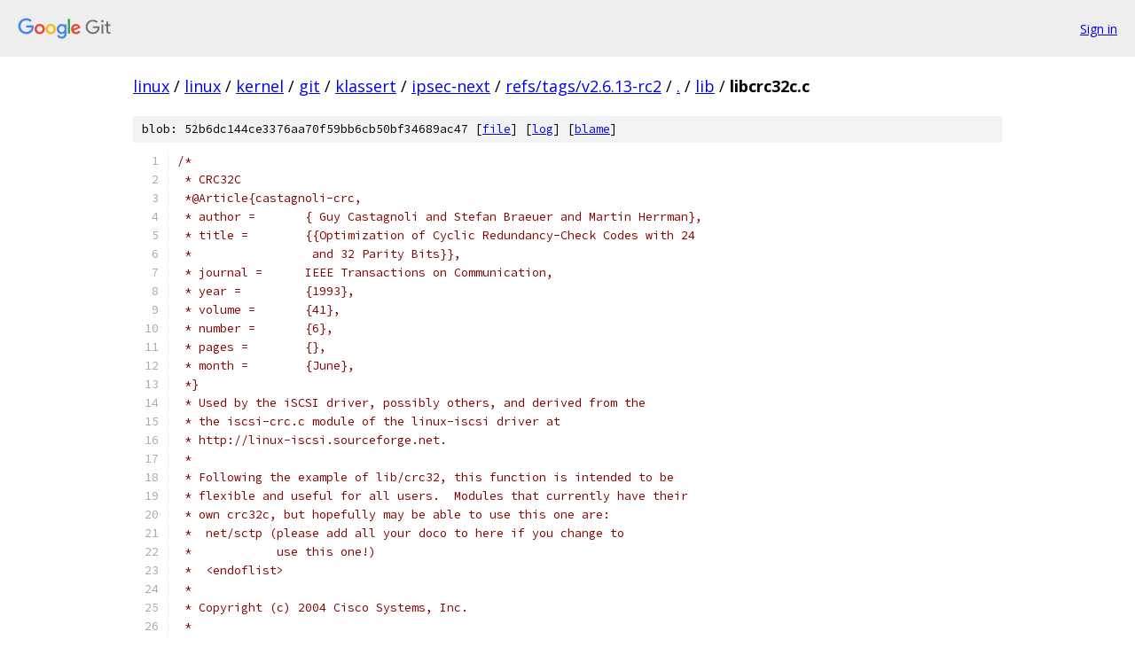

--- FILE ---
content_type: text/html; charset=utf-8
request_url: https://linux.googlesource.com/linux/kernel/git/klassert/ipsec-next/+/refs/tags/v2.6.13-rc2/lib/libcrc32c.c
body_size: 6917
content:
<!DOCTYPE html><html lang="en"><head><meta charset="utf-8"><meta name="viewport" content="width=device-width, initial-scale=1"><title>lib/libcrc32c.c - linux/kernel/git/klassert/ipsec-next - Git at Google</title><link rel="stylesheet" type="text/css" href="/+static/base.css"><link rel="stylesheet" type="text/css" href="/+static/prettify/prettify.css"><!-- default customHeadTagPart --></head><body class="Site"><header class="Site-header"><div class="Header"><a class="Header-image" href="/"><img src="//www.gstatic.com/images/branding/lockups/2x/lockup_git_color_108x24dp.png" width="108" height="24" alt="Google Git"></a><div class="Header-menu"> <a class="Header-menuItem" href="https://accounts.google.com/AccountChooser?faa=1&amp;continue=https://linux.googlesource.com/login/linux/kernel/git/klassert/ipsec-next/%2B/refs/tags/v2.6.13-rc2/lib/libcrc32c.c">Sign in</a> </div></div></header><div class="Site-content"><div class="Container "><div class="Breadcrumbs"><a class="Breadcrumbs-crumb" href="/?format=HTML">linux</a> / <a class="Breadcrumbs-crumb" href="/linux/">linux</a> / <a class="Breadcrumbs-crumb" href="/linux/kernel/">kernel</a> / <a class="Breadcrumbs-crumb" href="/linux/kernel/git/">git</a> / <a class="Breadcrumbs-crumb" href="/linux/kernel/git/klassert/">klassert</a> / <a class="Breadcrumbs-crumb" href="/linux/kernel/git/klassert/ipsec-next/">ipsec-next</a> / <a class="Breadcrumbs-crumb" href="/linux/kernel/git/klassert/ipsec-next/+/refs/tags/v2.6.13-rc2">refs/tags/v2.6.13-rc2</a> / <a class="Breadcrumbs-crumb" href="/linux/kernel/git/klassert/ipsec-next/+/refs/tags/v2.6.13-rc2/">.</a> / <a class="Breadcrumbs-crumb" href="/linux/kernel/git/klassert/ipsec-next/+/refs/tags/v2.6.13-rc2/lib">lib</a> / <span class="Breadcrumbs-crumb">libcrc32c.c</span></div><div class="u-sha1 u-monospace BlobSha1">blob: 52b6dc144ce3376aa70f59bb6cb50bf34689ac47 [<a href="/linux/kernel/git/klassert/ipsec-next/+/refs/tags/v2.6.13-rc2/lib/libcrc32c.c">file</a>] [<a href="/linux/kernel/git/klassert/ipsec-next/+log/refs/tags/v2.6.13-rc2/lib/libcrc32c.c">log</a>] [<a href="/linux/kernel/git/klassert/ipsec-next/+blame/refs/tags/v2.6.13-rc2/lib/libcrc32c.c">blame</a>]</div><table class="FileContents"><tr class="u-pre u-monospace FileContents-line"><td class="u-lineNum u-noSelect FileContents-lineNum" data-line-number="1"></td><td class="FileContents-lineContents" id="1"><span class="com">/* </span></td></tr><tr class="u-pre u-monospace FileContents-line"><td class="u-lineNum u-noSelect FileContents-lineNum" data-line-number="2"></td><td class="FileContents-lineContents" id="2"><span class="com"> * CRC32C</span></td></tr><tr class="u-pre u-monospace FileContents-line"><td class="u-lineNum u-noSelect FileContents-lineNum" data-line-number="3"></td><td class="FileContents-lineContents" id="3"><span class="com"> *@Article{castagnoli-crc,</span></td></tr><tr class="u-pre u-monospace FileContents-line"><td class="u-lineNum u-noSelect FileContents-lineNum" data-line-number="4"></td><td class="FileContents-lineContents" id="4"><span class="com"> * author =       { Guy Castagnoli and Stefan Braeuer and Martin Herrman},</span></td></tr><tr class="u-pre u-monospace FileContents-line"><td class="u-lineNum u-noSelect FileContents-lineNum" data-line-number="5"></td><td class="FileContents-lineContents" id="5"><span class="com"> * title =        {{Optimization of Cyclic Redundancy-Check Codes with 24</span></td></tr><tr class="u-pre u-monospace FileContents-line"><td class="u-lineNum u-noSelect FileContents-lineNum" data-line-number="6"></td><td class="FileContents-lineContents" id="6"><span class="com"> *                 and 32 Parity Bits}},</span></td></tr><tr class="u-pre u-monospace FileContents-line"><td class="u-lineNum u-noSelect FileContents-lineNum" data-line-number="7"></td><td class="FileContents-lineContents" id="7"><span class="com"> * journal =      IEEE Transactions on Communication,</span></td></tr><tr class="u-pre u-monospace FileContents-line"><td class="u-lineNum u-noSelect FileContents-lineNum" data-line-number="8"></td><td class="FileContents-lineContents" id="8"><span class="com"> * year =         {1993},</span></td></tr><tr class="u-pre u-monospace FileContents-line"><td class="u-lineNum u-noSelect FileContents-lineNum" data-line-number="9"></td><td class="FileContents-lineContents" id="9"><span class="com"> * volume =       {41},</span></td></tr><tr class="u-pre u-monospace FileContents-line"><td class="u-lineNum u-noSelect FileContents-lineNum" data-line-number="10"></td><td class="FileContents-lineContents" id="10"><span class="com"> * number =       {6},</span></td></tr><tr class="u-pre u-monospace FileContents-line"><td class="u-lineNum u-noSelect FileContents-lineNum" data-line-number="11"></td><td class="FileContents-lineContents" id="11"><span class="com"> * pages =        {},</span></td></tr><tr class="u-pre u-monospace FileContents-line"><td class="u-lineNum u-noSelect FileContents-lineNum" data-line-number="12"></td><td class="FileContents-lineContents" id="12"><span class="com"> * month =        {June},</span></td></tr><tr class="u-pre u-monospace FileContents-line"><td class="u-lineNum u-noSelect FileContents-lineNum" data-line-number="13"></td><td class="FileContents-lineContents" id="13"><span class="com"> *}</span></td></tr><tr class="u-pre u-monospace FileContents-line"><td class="u-lineNum u-noSelect FileContents-lineNum" data-line-number="14"></td><td class="FileContents-lineContents" id="14"><span class="com"> * Used by the iSCSI driver, possibly others, and derived from the</span></td></tr><tr class="u-pre u-monospace FileContents-line"><td class="u-lineNum u-noSelect FileContents-lineNum" data-line-number="15"></td><td class="FileContents-lineContents" id="15"><span class="com"> * the iscsi-crc.c module of the linux-iscsi driver at</span></td></tr><tr class="u-pre u-monospace FileContents-line"><td class="u-lineNum u-noSelect FileContents-lineNum" data-line-number="16"></td><td class="FileContents-lineContents" id="16"><span class="com"> * http://linux-iscsi.sourceforge.net.</span></td></tr><tr class="u-pre u-monospace FileContents-line"><td class="u-lineNum u-noSelect FileContents-lineNum" data-line-number="17"></td><td class="FileContents-lineContents" id="17"><span class="com"> *</span></td></tr><tr class="u-pre u-monospace FileContents-line"><td class="u-lineNum u-noSelect FileContents-lineNum" data-line-number="18"></td><td class="FileContents-lineContents" id="18"><span class="com"> * Following the example of lib/crc32, this function is intended to be</span></td></tr><tr class="u-pre u-monospace FileContents-line"><td class="u-lineNum u-noSelect FileContents-lineNum" data-line-number="19"></td><td class="FileContents-lineContents" id="19"><span class="com"> * flexible and useful for all users.  Modules that currently have their</span></td></tr><tr class="u-pre u-monospace FileContents-line"><td class="u-lineNum u-noSelect FileContents-lineNum" data-line-number="20"></td><td class="FileContents-lineContents" id="20"><span class="com"> * own crc32c, but hopefully may be able to use this one are:</span></td></tr><tr class="u-pre u-monospace FileContents-line"><td class="u-lineNum u-noSelect FileContents-lineNum" data-line-number="21"></td><td class="FileContents-lineContents" id="21"><span class="com"> *  net/sctp (please add all your doco to here if you change to</span></td></tr><tr class="u-pre u-monospace FileContents-line"><td class="u-lineNum u-noSelect FileContents-lineNum" data-line-number="22"></td><td class="FileContents-lineContents" id="22"><span class="com"> *            use this one!)</span></td></tr><tr class="u-pre u-monospace FileContents-line"><td class="u-lineNum u-noSelect FileContents-lineNum" data-line-number="23"></td><td class="FileContents-lineContents" id="23"><span class="com"> *  &lt;endoflist&gt;</span></td></tr><tr class="u-pre u-monospace FileContents-line"><td class="u-lineNum u-noSelect FileContents-lineNum" data-line-number="24"></td><td class="FileContents-lineContents" id="24"><span class="com"> *</span></td></tr><tr class="u-pre u-monospace FileContents-line"><td class="u-lineNum u-noSelect FileContents-lineNum" data-line-number="25"></td><td class="FileContents-lineContents" id="25"><span class="com"> * Copyright (c) 2004 Cisco Systems, Inc.</span></td></tr><tr class="u-pre u-monospace FileContents-line"><td class="u-lineNum u-noSelect FileContents-lineNum" data-line-number="26"></td><td class="FileContents-lineContents" id="26"><span class="com"> * </span></td></tr><tr class="u-pre u-monospace FileContents-line"><td class="u-lineNum u-noSelect FileContents-lineNum" data-line-number="27"></td><td class="FileContents-lineContents" id="27"><span class="com"> * This program is free software; you can redistribute it and/or modify it</span></td></tr><tr class="u-pre u-monospace FileContents-line"><td class="u-lineNum u-noSelect FileContents-lineNum" data-line-number="28"></td><td class="FileContents-lineContents" id="28"><span class="com"> * under the terms of the GNU General Public License as published by the Free</span></td></tr><tr class="u-pre u-monospace FileContents-line"><td class="u-lineNum u-noSelect FileContents-lineNum" data-line-number="29"></td><td class="FileContents-lineContents" id="29"><span class="com"> * Software Foundation; either version 2 of the License, or (at your option) </span></td></tr><tr class="u-pre u-monospace FileContents-line"><td class="u-lineNum u-noSelect FileContents-lineNum" data-line-number="30"></td><td class="FileContents-lineContents" id="30"><span class="com"> * any later version.</span></td></tr><tr class="u-pre u-monospace FileContents-line"><td class="u-lineNum u-noSelect FileContents-lineNum" data-line-number="31"></td><td class="FileContents-lineContents" id="31"><span class="com"> *</span></td></tr><tr class="u-pre u-monospace FileContents-line"><td class="u-lineNum u-noSelect FileContents-lineNum" data-line-number="32"></td><td class="FileContents-lineContents" id="32"><span class="com"> */</span></td></tr><tr class="u-pre u-monospace FileContents-line"><td class="u-lineNum u-noSelect FileContents-lineNum" data-line-number="33"></td><td class="FileContents-lineContents" id="33"><span class="com">#include</span><span class="pln"> </span><span class="str">&lt;linux/crc32c.h&gt;</span></td></tr><tr class="u-pre u-monospace FileContents-line"><td class="u-lineNum u-noSelect FileContents-lineNum" data-line-number="34"></td><td class="FileContents-lineContents" id="34"><span class="com">#include</span><span class="pln"> </span><span class="str">&lt;linux/compiler.h&gt;</span></td></tr><tr class="u-pre u-monospace FileContents-line"><td class="u-lineNum u-noSelect FileContents-lineNum" data-line-number="35"></td><td class="FileContents-lineContents" id="35"><span class="com">#include</span><span class="pln"> </span><span class="str">&lt;linux/module.h&gt;</span></td></tr><tr class="u-pre u-monospace FileContents-line"><td class="u-lineNum u-noSelect FileContents-lineNum" data-line-number="36"></td><td class="FileContents-lineContents" id="36"><span class="com">#include</span><span class="pln"> </span><span class="str">&lt;asm/byteorder.h&gt;</span></td></tr><tr class="u-pre u-monospace FileContents-line"><td class="u-lineNum u-noSelect FileContents-lineNum" data-line-number="37"></td><td class="FileContents-lineContents" id="37"></td></tr><tr class="u-pre u-monospace FileContents-line"><td class="u-lineNum u-noSelect FileContents-lineNum" data-line-number="38"></td><td class="FileContents-lineContents" id="38"><span class="pln">MODULE_AUTHOR</span><span class="pun">(</span><span class="str">&quot;Clay Haapala &lt;chaapala@cisco.com&gt;&quot;</span><span class="pun">);</span></td></tr><tr class="u-pre u-monospace FileContents-line"><td class="u-lineNum u-noSelect FileContents-lineNum" data-line-number="39"></td><td class="FileContents-lineContents" id="39"><span class="pln">MODULE_DESCRIPTION</span><span class="pun">(</span><span class="str">&quot;CRC32c (Castagnoli) calculations&quot;</span><span class="pun">);</span></td></tr><tr class="u-pre u-monospace FileContents-line"><td class="u-lineNum u-noSelect FileContents-lineNum" data-line-number="40"></td><td class="FileContents-lineContents" id="40"><span class="pln">MODULE_LICENSE</span><span class="pun">(</span><span class="str">&quot;GPL&quot;</span><span class="pun">);</span></td></tr><tr class="u-pre u-monospace FileContents-line"><td class="u-lineNum u-noSelect FileContents-lineNum" data-line-number="41"></td><td class="FileContents-lineContents" id="41"></td></tr><tr class="u-pre u-monospace FileContents-line"><td class="u-lineNum u-noSelect FileContents-lineNum" data-line-number="42"></td><td class="FileContents-lineContents" id="42"><span class="com">#define</span><span class="pln"> CRC32C_POLY_BE </span><span class="lit">0x1EDC6F41</span></td></tr><tr class="u-pre u-monospace FileContents-line"><td class="u-lineNum u-noSelect FileContents-lineNum" data-line-number="43"></td><td class="FileContents-lineContents" id="43"><span class="com">#define</span><span class="pln"> CRC32C_POLY_LE </span><span class="lit">0x82F63B78</span></td></tr><tr class="u-pre u-monospace FileContents-line"><td class="u-lineNum u-noSelect FileContents-lineNum" data-line-number="44"></td><td class="FileContents-lineContents" id="44"></td></tr><tr class="u-pre u-monospace FileContents-line"><td class="u-lineNum u-noSelect FileContents-lineNum" data-line-number="45"></td><td class="FileContents-lineContents" id="45"><span class="com">#ifndef</span><span class="pln"> CRC_LE_BITS </span></td></tr><tr class="u-pre u-monospace FileContents-line"><td class="u-lineNum u-noSelect FileContents-lineNum" data-line-number="46"></td><td class="FileContents-lineContents" id="46"><span class="com"># define CRC_LE_BITS 8</span></td></tr><tr class="u-pre u-monospace FileContents-line"><td class="u-lineNum u-noSelect FileContents-lineNum" data-line-number="47"></td><td class="FileContents-lineContents" id="47"><span class="com">#endif</span></td></tr><tr class="u-pre u-monospace FileContents-line"><td class="u-lineNum u-noSelect FileContents-lineNum" data-line-number="48"></td><td class="FileContents-lineContents" id="48"></td></tr><tr class="u-pre u-monospace FileContents-line"><td class="u-lineNum u-noSelect FileContents-lineNum" data-line-number="49"></td><td class="FileContents-lineContents" id="49"></td></tr><tr class="u-pre u-monospace FileContents-line"><td class="u-lineNum u-noSelect FileContents-lineNum" data-line-number="50"></td><td class="FileContents-lineContents" id="50"><span class="com">/*</span></td></tr><tr class="u-pre u-monospace FileContents-line"><td class="u-lineNum u-noSelect FileContents-lineNum" data-line-number="51"></td><td class="FileContents-lineContents" id="51"><span class="com"> * Haven&#39;t generated a big-endian table yet, but the bit-wise version</span></td></tr><tr class="u-pre u-monospace FileContents-line"><td class="u-lineNum u-noSelect FileContents-lineNum" data-line-number="52"></td><td class="FileContents-lineContents" id="52"><span class="com"> * should at least work.</span></td></tr><tr class="u-pre u-monospace FileContents-line"><td class="u-lineNum u-noSelect FileContents-lineNum" data-line-number="53"></td><td class="FileContents-lineContents" id="53"><span class="com"> */</span></td></tr><tr class="u-pre u-monospace FileContents-line"><td class="u-lineNum u-noSelect FileContents-lineNum" data-line-number="54"></td><td class="FileContents-lineContents" id="54"><span class="com">#if defined CRC_BE_BITS &amp;&amp; CRC_BE_BITS != 1</span></td></tr><tr class="u-pre u-monospace FileContents-line"><td class="u-lineNum u-noSelect FileContents-lineNum" data-line-number="55"></td><td class="FileContents-lineContents" id="55"><span class="com">#undef</span><span class="pln"> CRC_BE_BITS</span></td></tr><tr class="u-pre u-monospace FileContents-line"><td class="u-lineNum u-noSelect FileContents-lineNum" data-line-number="56"></td><td class="FileContents-lineContents" id="56"><span class="com">#endif</span></td></tr><tr class="u-pre u-monospace FileContents-line"><td class="u-lineNum u-noSelect FileContents-lineNum" data-line-number="57"></td><td class="FileContents-lineContents" id="57"><span class="com">#ifndef</span><span class="pln"> CRC_BE_BITS</span></td></tr><tr class="u-pre u-monospace FileContents-line"><td class="u-lineNum u-noSelect FileContents-lineNum" data-line-number="58"></td><td class="FileContents-lineContents" id="58"><span class="com"># define CRC_BE_BITS 1</span></td></tr><tr class="u-pre u-monospace FileContents-line"><td class="u-lineNum u-noSelect FileContents-lineNum" data-line-number="59"></td><td class="FileContents-lineContents" id="59"><span class="com">#endif</span></td></tr><tr class="u-pre u-monospace FileContents-line"><td class="u-lineNum u-noSelect FileContents-lineNum" data-line-number="60"></td><td class="FileContents-lineContents" id="60"></td></tr><tr class="u-pre u-monospace FileContents-line"><td class="u-lineNum u-noSelect FileContents-lineNum" data-line-number="61"></td><td class="FileContents-lineContents" id="61"><span class="pln">EXPORT_SYMBOL</span><span class="pun">(</span><span class="pln">crc32c_le</span><span class="pun">);</span></td></tr><tr class="u-pre u-monospace FileContents-line"><td class="u-lineNum u-noSelect FileContents-lineNum" data-line-number="62"></td><td class="FileContents-lineContents" id="62"></td></tr><tr class="u-pre u-monospace FileContents-line"><td class="u-lineNum u-noSelect FileContents-lineNum" data-line-number="63"></td><td class="FileContents-lineContents" id="63"><span class="com">#if CRC_LE_BITS == 1</span></td></tr><tr class="u-pre u-monospace FileContents-line"><td class="u-lineNum u-noSelect FileContents-lineNum" data-line-number="64"></td><td class="FileContents-lineContents" id="64"><span class="com">/*</span></td></tr><tr class="u-pre u-monospace FileContents-line"><td class="u-lineNum u-noSelect FileContents-lineNum" data-line-number="65"></td><td class="FileContents-lineContents" id="65"><span class="com"> * Compute things bit-wise, as done in crc32.c.  We could share the tight </span></td></tr><tr class="u-pre u-monospace FileContents-line"><td class="u-lineNum u-noSelect FileContents-lineNum" data-line-number="66"></td><td class="FileContents-lineContents" id="66"><span class="com"> * loop below with crc32 and vary the POLY if we don&#39;t find value in terms</span></td></tr><tr class="u-pre u-monospace FileContents-line"><td class="u-lineNum u-noSelect FileContents-lineNum" data-line-number="67"></td><td class="FileContents-lineContents" id="67"><span class="com"> * of space and maintainability in keeping the two modules separate.</span></td></tr><tr class="u-pre u-monospace FileContents-line"><td class="u-lineNum u-noSelect FileContents-lineNum" data-line-number="68"></td><td class="FileContents-lineContents" id="68"><span class="com"> */</span></td></tr><tr class="u-pre u-monospace FileContents-line"><td class="u-lineNum u-noSelect FileContents-lineNum" data-line-number="69"></td><td class="FileContents-lineContents" id="69"><span class="pln">u32 __attribute_pure__</span></td></tr><tr class="u-pre u-monospace FileContents-line"><td class="u-lineNum u-noSelect FileContents-lineNum" data-line-number="70"></td><td class="FileContents-lineContents" id="70"><span class="pln">crc32c_le</span><span class="pun">(</span><span class="pln">u32 crc</span><span class="pun">,</span><span class="pln"> </span><span class="kwd">unsigned</span><span class="pln"> </span><span class="kwd">char</span><span class="pln"> </span><span class="kwd">const</span><span class="pln"> </span><span class="pun">*</span><span class="pln">p</span><span class="pun">,</span><span class="pln"> </span><span class="typ">size_t</span><span class="pln"> len</span><span class="pun">)</span></td></tr><tr class="u-pre u-monospace FileContents-line"><td class="u-lineNum u-noSelect FileContents-lineNum" data-line-number="71"></td><td class="FileContents-lineContents" id="71"><span class="pun">{</span></td></tr><tr class="u-pre u-monospace FileContents-line"><td class="u-lineNum u-noSelect FileContents-lineNum" data-line-number="72"></td><td class="FileContents-lineContents" id="72"><span class="pln">	</span><span class="typ">int</span><span class="pln"> i</span><span class="pun">;</span></td></tr><tr class="u-pre u-monospace FileContents-line"><td class="u-lineNum u-noSelect FileContents-lineNum" data-line-number="73"></td><td class="FileContents-lineContents" id="73"><span class="pln">	</span><span class="kwd">while</span><span class="pln"> </span><span class="pun">(</span><span class="pln">len</span><span class="pun">--)</span><span class="pln"> </span><span class="pun">{</span></td></tr><tr class="u-pre u-monospace FileContents-line"><td class="u-lineNum u-noSelect FileContents-lineNum" data-line-number="74"></td><td class="FileContents-lineContents" id="74"><span class="pln">		crc </span><span class="pun">^=</span><span class="pln"> </span><span class="pun">*</span><span class="pln">p</span><span class="pun">++;</span></td></tr><tr class="u-pre u-monospace FileContents-line"><td class="u-lineNum u-noSelect FileContents-lineNum" data-line-number="75"></td><td class="FileContents-lineContents" id="75"><span class="pln">		</span><span class="kwd">for</span><span class="pln"> </span><span class="pun">(</span><span class="pln">i </span><span class="pun">=</span><span class="pln"> </span><span class="lit">0</span><span class="pun">;</span><span class="pln"> i </span><span class="pun">&lt;</span><span class="pln"> </span><span class="lit">8</span><span class="pun">;</span><span class="pln"> i</span><span class="pun">++)</span></td></tr><tr class="u-pre u-monospace FileContents-line"><td class="u-lineNum u-noSelect FileContents-lineNum" data-line-number="76"></td><td class="FileContents-lineContents" id="76"><span class="pln">			crc </span><span class="pun">=</span><span class="pln"> </span><span class="pun">(</span><span class="pln">crc </span><span class="pun">&gt;&gt;</span><span class="pln"> </span><span class="lit">1</span><span class="pun">)</span><span class="pln"> </span><span class="pun">^</span><span class="pln"> </span><span class="pun">((</span><span class="pln">crc </span><span class="pun">&amp;</span><span class="pln"> </span><span class="lit">1</span><span class="pun">)</span><span class="pln"> </span><span class="pun">?</span><span class="pln"> CRC32C_POLY_LE </span><span class="pun">:</span><span class="pln"> </span><span class="lit">0</span><span class="pun">);</span></td></tr><tr class="u-pre u-monospace FileContents-line"><td class="u-lineNum u-noSelect FileContents-lineNum" data-line-number="77"></td><td class="FileContents-lineContents" id="77"><span class="pln">	</span><span class="pun">}</span></td></tr><tr class="u-pre u-monospace FileContents-line"><td class="u-lineNum u-noSelect FileContents-lineNum" data-line-number="78"></td><td class="FileContents-lineContents" id="78"><span class="pln">	</span><span class="kwd">return</span><span class="pln"> crc</span><span class="pun">;</span></td></tr><tr class="u-pre u-monospace FileContents-line"><td class="u-lineNum u-noSelect FileContents-lineNum" data-line-number="79"></td><td class="FileContents-lineContents" id="79"><span class="pun">}</span></td></tr><tr class="u-pre u-monospace FileContents-line"><td class="u-lineNum u-noSelect FileContents-lineNum" data-line-number="80"></td><td class="FileContents-lineContents" id="80"><span class="com">#else</span></td></tr><tr class="u-pre u-monospace FileContents-line"><td class="u-lineNum u-noSelect FileContents-lineNum" data-line-number="81"></td><td class="FileContents-lineContents" id="81"></td></tr><tr class="u-pre u-monospace FileContents-line"><td class="u-lineNum u-noSelect FileContents-lineNum" data-line-number="82"></td><td class="FileContents-lineContents" id="82"><span class="com">/*</span></td></tr><tr class="u-pre u-monospace FileContents-line"><td class="u-lineNum u-noSelect FileContents-lineNum" data-line-number="83"></td><td class="FileContents-lineContents" id="83"><span class="com"> * This is the CRC-32C table</span></td></tr><tr class="u-pre u-monospace FileContents-line"><td class="u-lineNum u-noSelect FileContents-lineNum" data-line-number="84"></td><td class="FileContents-lineContents" id="84"><span class="com"> * Generated with:</span></td></tr><tr class="u-pre u-monospace FileContents-line"><td class="u-lineNum u-noSelect FileContents-lineNum" data-line-number="85"></td><td class="FileContents-lineContents" id="85"><span class="com"> * width = 32 bits</span></td></tr><tr class="u-pre u-monospace FileContents-line"><td class="u-lineNum u-noSelect FileContents-lineNum" data-line-number="86"></td><td class="FileContents-lineContents" id="86"><span class="com"> * poly = 0x1EDC6F41</span></td></tr><tr class="u-pre u-monospace FileContents-line"><td class="u-lineNum u-noSelect FileContents-lineNum" data-line-number="87"></td><td class="FileContents-lineContents" id="87"><span class="com"> * reflect input bytes = true</span></td></tr><tr class="u-pre u-monospace FileContents-line"><td class="u-lineNum u-noSelect FileContents-lineNum" data-line-number="88"></td><td class="FileContents-lineContents" id="88"><span class="com"> * reflect output bytes = true</span></td></tr><tr class="u-pre u-monospace FileContents-line"><td class="u-lineNum u-noSelect FileContents-lineNum" data-line-number="89"></td><td class="FileContents-lineContents" id="89"><span class="com"> */</span></td></tr><tr class="u-pre u-monospace FileContents-line"><td class="u-lineNum u-noSelect FileContents-lineNum" data-line-number="90"></td><td class="FileContents-lineContents" id="90"></td></tr><tr class="u-pre u-monospace FileContents-line"><td class="u-lineNum u-noSelect FileContents-lineNum" data-line-number="91"></td><td class="FileContents-lineContents" id="91"><span class="kwd">static</span><span class="pln"> u32 crc32c_table</span><span class="pun">[</span><span class="lit">256</span><span class="pun">]</span><span class="pln"> </span><span class="pun">=</span><span class="pln"> </span><span class="pun">{</span></td></tr><tr class="u-pre u-monospace FileContents-line"><td class="u-lineNum u-noSelect FileContents-lineNum" data-line-number="92"></td><td class="FileContents-lineContents" id="92"><span class="pln">	</span><span class="lit">0x00000000L</span><span class="pun">,</span><span class="pln"> </span><span class="lit">0xF26B8303L</span><span class="pun">,</span><span class="pln"> </span><span class="lit">0xE13B70F7L</span><span class="pun">,</span><span class="pln"> </span><span class="lit">0x1350F3F4L</span><span class="pun">,</span></td></tr><tr class="u-pre u-monospace FileContents-line"><td class="u-lineNum u-noSelect FileContents-lineNum" data-line-number="93"></td><td class="FileContents-lineContents" id="93"><span class="pln">	</span><span class="lit">0xC79A971FL</span><span class="pun">,</span><span class="pln"> </span><span class="lit">0x35F1141CL</span><span class="pun">,</span><span class="pln"> </span><span class="lit">0x26A1E7E8L</span><span class="pun">,</span><span class="pln"> </span><span class="lit">0xD4CA64EBL</span><span class="pun">,</span></td></tr><tr class="u-pre u-monospace FileContents-line"><td class="u-lineNum u-noSelect FileContents-lineNum" data-line-number="94"></td><td class="FileContents-lineContents" id="94"><span class="pln">	</span><span class="lit">0x8AD958CFL</span><span class="pun">,</span><span class="pln"> </span><span class="lit">0x78B2DBCCL</span><span class="pun">,</span><span class="pln"> </span><span class="lit">0x6BE22838L</span><span class="pun">,</span><span class="pln"> </span><span class="lit">0x9989AB3BL</span><span class="pun">,</span></td></tr><tr class="u-pre u-monospace FileContents-line"><td class="u-lineNum u-noSelect FileContents-lineNum" data-line-number="95"></td><td class="FileContents-lineContents" id="95"><span class="pln">	</span><span class="lit">0x4D43CFD0L</span><span class="pun">,</span><span class="pln"> </span><span class="lit">0xBF284CD3L</span><span class="pun">,</span><span class="pln"> </span><span class="lit">0xAC78BF27L</span><span class="pun">,</span><span class="pln"> </span><span class="lit">0x5E133C24L</span><span class="pun">,</span></td></tr><tr class="u-pre u-monospace FileContents-line"><td class="u-lineNum u-noSelect FileContents-lineNum" data-line-number="96"></td><td class="FileContents-lineContents" id="96"><span class="pln">	</span><span class="lit">0x105EC76FL</span><span class="pun">,</span><span class="pln"> </span><span class="lit">0xE235446CL</span><span class="pun">,</span><span class="pln"> </span><span class="lit">0xF165B798L</span><span class="pun">,</span><span class="pln"> </span><span class="lit">0x030E349BL</span><span class="pun">,</span></td></tr><tr class="u-pre u-monospace FileContents-line"><td class="u-lineNum u-noSelect FileContents-lineNum" data-line-number="97"></td><td class="FileContents-lineContents" id="97"><span class="pln">	</span><span class="lit">0xD7C45070L</span><span class="pun">,</span><span class="pln"> </span><span class="lit">0x25AFD373L</span><span class="pun">,</span><span class="pln"> </span><span class="lit">0x36FF2087L</span><span class="pun">,</span><span class="pln"> </span><span class="lit">0xC494A384L</span><span class="pun">,</span></td></tr><tr class="u-pre u-monospace FileContents-line"><td class="u-lineNum u-noSelect FileContents-lineNum" data-line-number="98"></td><td class="FileContents-lineContents" id="98"><span class="pln">	</span><span class="lit">0x9A879FA0L</span><span class="pun">,</span><span class="pln"> </span><span class="lit">0x68EC1CA3L</span><span class="pun">,</span><span class="pln"> </span><span class="lit">0x7BBCEF57L</span><span class="pun">,</span><span class="pln"> </span><span class="lit">0x89D76C54L</span><span class="pun">,</span></td></tr><tr class="u-pre u-monospace FileContents-line"><td class="u-lineNum u-noSelect FileContents-lineNum" data-line-number="99"></td><td class="FileContents-lineContents" id="99"><span class="pln">	</span><span class="lit">0x5D1D08BFL</span><span class="pun">,</span><span class="pln"> </span><span class="lit">0xAF768BBCL</span><span class="pun">,</span><span class="pln"> </span><span class="lit">0xBC267848L</span><span class="pun">,</span><span class="pln"> </span><span class="lit">0x4E4DFB4BL</span><span class="pun">,</span></td></tr><tr class="u-pre u-monospace FileContents-line"><td class="u-lineNum u-noSelect FileContents-lineNum" data-line-number="100"></td><td class="FileContents-lineContents" id="100"><span class="pln">	</span><span class="lit">0x20BD8EDEL</span><span class="pun">,</span><span class="pln"> </span><span class="lit">0xD2D60DDDL</span><span class="pun">,</span><span class="pln"> </span><span class="lit">0xC186FE29L</span><span class="pun">,</span><span class="pln"> </span><span class="lit">0x33ED7D2AL</span><span class="pun">,</span></td></tr><tr class="u-pre u-monospace FileContents-line"><td class="u-lineNum u-noSelect FileContents-lineNum" data-line-number="101"></td><td class="FileContents-lineContents" id="101"><span class="pln">	</span><span class="lit">0xE72719C1L</span><span class="pun">,</span><span class="pln"> </span><span class="lit">0x154C9AC2L</span><span class="pun">,</span><span class="pln"> </span><span class="lit">0x061C6936L</span><span class="pun">,</span><span class="pln"> </span><span class="lit">0xF477EA35L</span><span class="pun">,</span></td></tr><tr class="u-pre u-monospace FileContents-line"><td class="u-lineNum u-noSelect FileContents-lineNum" data-line-number="102"></td><td class="FileContents-lineContents" id="102"><span class="pln">	</span><span class="lit">0xAA64D611L</span><span class="pun">,</span><span class="pln"> </span><span class="lit">0x580F5512L</span><span class="pun">,</span><span class="pln"> </span><span class="lit">0x4B5FA6E6L</span><span class="pun">,</span><span class="pln"> </span><span class="lit">0xB93425E5L</span><span class="pun">,</span></td></tr><tr class="u-pre u-monospace FileContents-line"><td class="u-lineNum u-noSelect FileContents-lineNum" data-line-number="103"></td><td class="FileContents-lineContents" id="103"><span class="pln">	</span><span class="lit">0x6DFE410EL</span><span class="pun">,</span><span class="pln"> </span><span class="lit">0x9F95C20DL</span><span class="pun">,</span><span class="pln"> </span><span class="lit">0x8CC531F9L</span><span class="pun">,</span><span class="pln"> </span><span class="lit">0x7EAEB2FAL</span><span class="pun">,</span></td></tr><tr class="u-pre u-monospace FileContents-line"><td class="u-lineNum u-noSelect FileContents-lineNum" data-line-number="104"></td><td class="FileContents-lineContents" id="104"><span class="pln">	</span><span class="lit">0x30E349B1L</span><span class="pun">,</span><span class="pln"> </span><span class="lit">0xC288CAB2L</span><span class="pun">,</span><span class="pln"> </span><span class="lit">0xD1D83946L</span><span class="pun">,</span><span class="pln"> </span><span class="lit">0x23B3BA45L</span><span class="pun">,</span></td></tr><tr class="u-pre u-monospace FileContents-line"><td class="u-lineNum u-noSelect FileContents-lineNum" data-line-number="105"></td><td class="FileContents-lineContents" id="105"><span class="pln">	</span><span class="lit">0xF779DEAEL</span><span class="pun">,</span><span class="pln"> </span><span class="lit">0x05125DADL</span><span class="pun">,</span><span class="pln"> </span><span class="lit">0x1642AE59L</span><span class="pun">,</span><span class="pln"> </span><span class="lit">0xE4292D5AL</span><span class="pun">,</span></td></tr><tr class="u-pre u-monospace FileContents-line"><td class="u-lineNum u-noSelect FileContents-lineNum" data-line-number="106"></td><td class="FileContents-lineContents" id="106"><span class="pln">	</span><span class="lit">0xBA3A117EL</span><span class="pun">,</span><span class="pln"> </span><span class="lit">0x4851927DL</span><span class="pun">,</span><span class="pln"> </span><span class="lit">0x5B016189L</span><span class="pun">,</span><span class="pln"> </span><span class="lit">0xA96AE28AL</span><span class="pun">,</span></td></tr><tr class="u-pre u-monospace FileContents-line"><td class="u-lineNum u-noSelect FileContents-lineNum" data-line-number="107"></td><td class="FileContents-lineContents" id="107"><span class="pln">	</span><span class="lit">0x7DA08661L</span><span class="pun">,</span><span class="pln"> </span><span class="lit">0x8FCB0562L</span><span class="pun">,</span><span class="pln"> </span><span class="lit">0x9C9BF696L</span><span class="pun">,</span><span class="pln"> </span><span class="lit">0x6EF07595L</span><span class="pun">,</span></td></tr><tr class="u-pre u-monospace FileContents-line"><td class="u-lineNum u-noSelect FileContents-lineNum" data-line-number="108"></td><td class="FileContents-lineContents" id="108"><span class="pln">	</span><span class="lit">0x417B1DBCL</span><span class="pun">,</span><span class="pln"> </span><span class="lit">0xB3109EBFL</span><span class="pun">,</span><span class="pln"> </span><span class="lit">0xA0406D4BL</span><span class="pun">,</span><span class="pln"> </span><span class="lit">0x522BEE48L</span><span class="pun">,</span></td></tr><tr class="u-pre u-monospace FileContents-line"><td class="u-lineNum u-noSelect FileContents-lineNum" data-line-number="109"></td><td class="FileContents-lineContents" id="109"><span class="pln">	</span><span class="lit">0x86E18AA3L</span><span class="pun">,</span><span class="pln"> </span><span class="lit">0x748A09A0L</span><span class="pun">,</span><span class="pln"> </span><span class="lit">0x67DAFA54L</span><span class="pun">,</span><span class="pln"> </span><span class="lit">0x95B17957L</span><span class="pun">,</span></td></tr><tr class="u-pre u-monospace FileContents-line"><td class="u-lineNum u-noSelect FileContents-lineNum" data-line-number="110"></td><td class="FileContents-lineContents" id="110"><span class="pln">	</span><span class="lit">0xCBA24573L</span><span class="pun">,</span><span class="pln"> </span><span class="lit">0x39C9C670L</span><span class="pun">,</span><span class="pln"> </span><span class="lit">0x2A993584L</span><span class="pun">,</span><span class="pln"> </span><span class="lit">0xD8F2B687L</span><span class="pun">,</span></td></tr><tr class="u-pre u-monospace FileContents-line"><td class="u-lineNum u-noSelect FileContents-lineNum" data-line-number="111"></td><td class="FileContents-lineContents" id="111"><span class="pln">	</span><span class="lit">0x0C38D26CL</span><span class="pun">,</span><span class="pln"> </span><span class="lit">0xFE53516FL</span><span class="pun">,</span><span class="pln"> </span><span class="lit">0xED03A29BL</span><span class="pun">,</span><span class="pln"> </span><span class="lit">0x1F682198L</span><span class="pun">,</span></td></tr><tr class="u-pre u-monospace FileContents-line"><td class="u-lineNum u-noSelect FileContents-lineNum" data-line-number="112"></td><td class="FileContents-lineContents" id="112"><span class="pln">	</span><span class="lit">0x5125DAD3L</span><span class="pun">,</span><span class="pln"> </span><span class="lit">0xA34E59D0L</span><span class="pun">,</span><span class="pln"> </span><span class="lit">0xB01EAA24L</span><span class="pun">,</span><span class="pln"> </span><span class="lit">0x42752927L</span><span class="pun">,</span></td></tr><tr class="u-pre u-monospace FileContents-line"><td class="u-lineNum u-noSelect FileContents-lineNum" data-line-number="113"></td><td class="FileContents-lineContents" id="113"><span class="pln">	</span><span class="lit">0x96BF4DCCL</span><span class="pun">,</span><span class="pln"> </span><span class="lit">0x64D4CECFL</span><span class="pun">,</span><span class="pln"> </span><span class="lit">0x77843D3BL</span><span class="pun">,</span><span class="pln"> </span><span class="lit">0x85EFBE38L</span><span class="pun">,</span></td></tr><tr class="u-pre u-monospace FileContents-line"><td class="u-lineNum u-noSelect FileContents-lineNum" data-line-number="114"></td><td class="FileContents-lineContents" id="114"><span class="pln">	</span><span class="lit">0xDBFC821CL</span><span class="pun">,</span><span class="pln"> </span><span class="lit">0x2997011FL</span><span class="pun">,</span><span class="pln"> </span><span class="lit">0x3AC7F2EBL</span><span class="pun">,</span><span class="pln"> </span><span class="lit">0xC8AC71E8L</span><span class="pun">,</span></td></tr><tr class="u-pre u-monospace FileContents-line"><td class="u-lineNum u-noSelect FileContents-lineNum" data-line-number="115"></td><td class="FileContents-lineContents" id="115"><span class="pln">	</span><span class="lit">0x1C661503L</span><span class="pun">,</span><span class="pln"> </span><span class="lit">0xEE0D9600L</span><span class="pun">,</span><span class="pln"> </span><span class="lit">0xFD5D65F4L</span><span class="pun">,</span><span class="pln"> </span><span class="lit">0x0F36E6F7L</span><span class="pun">,</span></td></tr><tr class="u-pre u-monospace FileContents-line"><td class="u-lineNum u-noSelect FileContents-lineNum" data-line-number="116"></td><td class="FileContents-lineContents" id="116"><span class="pln">	</span><span class="lit">0x61C69362L</span><span class="pun">,</span><span class="pln"> </span><span class="lit">0x93AD1061L</span><span class="pun">,</span><span class="pln"> </span><span class="lit">0x80FDE395L</span><span class="pun">,</span><span class="pln"> </span><span class="lit">0x72966096L</span><span class="pun">,</span></td></tr><tr class="u-pre u-monospace FileContents-line"><td class="u-lineNum u-noSelect FileContents-lineNum" data-line-number="117"></td><td class="FileContents-lineContents" id="117"><span class="pln">	</span><span class="lit">0xA65C047DL</span><span class="pun">,</span><span class="pln"> </span><span class="lit">0x5437877EL</span><span class="pun">,</span><span class="pln"> </span><span class="lit">0x4767748AL</span><span class="pun">,</span><span class="pln"> </span><span class="lit">0xB50CF789L</span><span class="pun">,</span></td></tr><tr class="u-pre u-monospace FileContents-line"><td class="u-lineNum u-noSelect FileContents-lineNum" data-line-number="118"></td><td class="FileContents-lineContents" id="118"><span class="pln">	</span><span class="lit">0xEB1FCBADL</span><span class="pun">,</span><span class="pln"> </span><span class="lit">0x197448AEL</span><span class="pun">,</span><span class="pln"> </span><span class="lit">0x0A24BB5AL</span><span class="pun">,</span><span class="pln"> </span><span class="lit">0xF84F3859L</span><span class="pun">,</span></td></tr><tr class="u-pre u-monospace FileContents-line"><td class="u-lineNum u-noSelect FileContents-lineNum" data-line-number="119"></td><td class="FileContents-lineContents" id="119"><span class="pln">	</span><span class="lit">0x2C855CB2L</span><span class="pun">,</span><span class="pln"> </span><span class="lit">0xDEEEDFB1L</span><span class="pun">,</span><span class="pln"> </span><span class="lit">0xCDBE2C45L</span><span class="pun">,</span><span class="pln"> </span><span class="lit">0x3FD5AF46L</span><span class="pun">,</span></td></tr><tr class="u-pre u-monospace FileContents-line"><td class="u-lineNum u-noSelect FileContents-lineNum" data-line-number="120"></td><td class="FileContents-lineContents" id="120"><span class="pln">	</span><span class="lit">0x7198540DL</span><span class="pun">,</span><span class="pln"> </span><span class="lit">0x83F3D70EL</span><span class="pun">,</span><span class="pln"> </span><span class="lit">0x90A324FAL</span><span class="pun">,</span><span class="pln"> </span><span class="lit">0x62C8A7F9L</span><span class="pun">,</span></td></tr><tr class="u-pre u-monospace FileContents-line"><td class="u-lineNum u-noSelect FileContents-lineNum" data-line-number="121"></td><td class="FileContents-lineContents" id="121"><span class="pln">	</span><span class="lit">0xB602C312L</span><span class="pun">,</span><span class="pln"> </span><span class="lit">0x44694011L</span><span class="pun">,</span><span class="pln"> </span><span class="lit">0x5739B3E5L</span><span class="pun">,</span><span class="pln"> </span><span class="lit">0xA55230E6L</span><span class="pun">,</span></td></tr><tr class="u-pre u-monospace FileContents-line"><td class="u-lineNum u-noSelect FileContents-lineNum" data-line-number="122"></td><td class="FileContents-lineContents" id="122"><span class="pln">	</span><span class="lit">0xFB410CC2L</span><span class="pun">,</span><span class="pln"> </span><span class="lit">0x092A8FC1L</span><span class="pun">,</span><span class="pln"> </span><span class="lit">0x1A7A7C35L</span><span class="pun">,</span><span class="pln"> </span><span class="lit">0xE811FF36L</span><span class="pun">,</span></td></tr><tr class="u-pre u-monospace FileContents-line"><td class="u-lineNum u-noSelect FileContents-lineNum" data-line-number="123"></td><td class="FileContents-lineContents" id="123"><span class="pln">	</span><span class="lit">0x3CDB9BDDL</span><span class="pun">,</span><span class="pln"> </span><span class="lit">0xCEB018DEL</span><span class="pun">,</span><span class="pln"> </span><span class="lit">0xDDE0EB2AL</span><span class="pun">,</span><span class="pln"> </span><span class="lit">0x2F8B6829L</span><span class="pun">,</span></td></tr><tr class="u-pre u-monospace FileContents-line"><td class="u-lineNum u-noSelect FileContents-lineNum" data-line-number="124"></td><td class="FileContents-lineContents" id="124"><span class="pln">	</span><span class="lit">0x82F63B78L</span><span class="pun">,</span><span class="pln"> </span><span class="lit">0x709DB87BL</span><span class="pun">,</span><span class="pln"> </span><span class="lit">0x63CD4B8FL</span><span class="pun">,</span><span class="pln"> </span><span class="lit">0x91A6C88CL</span><span class="pun">,</span></td></tr><tr class="u-pre u-monospace FileContents-line"><td class="u-lineNum u-noSelect FileContents-lineNum" data-line-number="125"></td><td class="FileContents-lineContents" id="125"><span class="pln">	</span><span class="lit">0x456CAC67L</span><span class="pun">,</span><span class="pln"> </span><span class="lit">0xB7072F64L</span><span class="pun">,</span><span class="pln"> </span><span class="lit">0xA457DC90L</span><span class="pun">,</span><span class="pln"> </span><span class="lit">0x563C5F93L</span><span class="pun">,</span></td></tr><tr class="u-pre u-monospace FileContents-line"><td class="u-lineNum u-noSelect FileContents-lineNum" data-line-number="126"></td><td class="FileContents-lineContents" id="126"><span class="pln">	</span><span class="lit">0x082F63B7L</span><span class="pun">,</span><span class="pln"> </span><span class="lit">0xFA44E0B4L</span><span class="pun">,</span><span class="pln"> </span><span class="lit">0xE9141340L</span><span class="pun">,</span><span class="pln"> </span><span class="lit">0x1B7F9043L</span><span class="pun">,</span></td></tr><tr class="u-pre u-monospace FileContents-line"><td class="u-lineNum u-noSelect FileContents-lineNum" data-line-number="127"></td><td class="FileContents-lineContents" id="127"><span class="pln">	</span><span class="lit">0xCFB5F4A8L</span><span class="pun">,</span><span class="pln"> </span><span class="lit">0x3DDE77ABL</span><span class="pun">,</span><span class="pln"> </span><span class="lit">0x2E8E845FL</span><span class="pun">,</span><span class="pln"> </span><span class="lit">0xDCE5075CL</span><span class="pun">,</span></td></tr><tr class="u-pre u-monospace FileContents-line"><td class="u-lineNum u-noSelect FileContents-lineNum" data-line-number="128"></td><td class="FileContents-lineContents" id="128"><span class="pln">	</span><span class="lit">0x92A8FC17L</span><span class="pun">,</span><span class="pln"> </span><span class="lit">0x60C37F14L</span><span class="pun">,</span><span class="pln"> </span><span class="lit">0x73938CE0L</span><span class="pun">,</span><span class="pln"> </span><span class="lit">0x81F80FE3L</span><span class="pun">,</span></td></tr><tr class="u-pre u-monospace FileContents-line"><td class="u-lineNum u-noSelect FileContents-lineNum" data-line-number="129"></td><td class="FileContents-lineContents" id="129"><span class="pln">	</span><span class="lit">0x55326B08L</span><span class="pun">,</span><span class="pln"> </span><span class="lit">0xA759E80BL</span><span class="pun">,</span><span class="pln"> </span><span class="lit">0xB4091BFFL</span><span class="pun">,</span><span class="pln"> </span><span class="lit">0x466298FCL</span><span class="pun">,</span></td></tr><tr class="u-pre u-monospace FileContents-line"><td class="u-lineNum u-noSelect FileContents-lineNum" data-line-number="130"></td><td class="FileContents-lineContents" id="130"><span class="pln">	</span><span class="lit">0x1871A4D8L</span><span class="pun">,</span><span class="pln"> </span><span class="lit">0xEA1A27DBL</span><span class="pun">,</span><span class="pln"> </span><span class="lit">0xF94AD42FL</span><span class="pun">,</span><span class="pln"> </span><span class="lit">0x0B21572CL</span><span class="pun">,</span></td></tr><tr class="u-pre u-monospace FileContents-line"><td class="u-lineNum u-noSelect FileContents-lineNum" data-line-number="131"></td><td class="FileContents-lineContents" id="131"><span class="pln">	</span><span class="lit">0xDFEB33C7L</span><span class="pun">,</span><span class="pln"> </span><span class="lit">0x2D80B0C4L</span><span class="pun">,</span><span class="pln"> </span><span class="lit">0x3ED04330L</span><span class="pun">,</span><span class="pln"> </span><span class="lit">0xCCBBC033L</span><span class="pun">,</span></td></tr><tr class="u-pre u-monospace FileContents-line"><td class="u-lineNum u-noSelect FileContents-lineNum" data-line-number="132"></td><td class="FileContents-lineContents" id="132"><span class="pln">	</span><span class="lit">0xA24BB5A6L</span><span class="pun">,</span><span class="pln"> </span><span class="lit">0x502036A5L</span><span class="pun">,</span><span class="pln"> </span><span class="lit">0x4370C551L</span><span class="pun">,</span><span class="pln"> </span><span class="lit">0xB11B4652L</span><span class="pun">,</span></td></tr><tr class="u-pre u-monospace FileContents-line"><td class="u-lineNum u-noSelect FileContents-lineNum" data-line-number="133"></td><td class="FileContents-lineContents" id="133"><span class="pln">	</span><span class="lit">0x65D122B9L</span><span class="pun">,</span><span class="pln"> </span><span class="lit">0x97BAA1BAL</span><span class="pun">,</span><span class="pln"> </span><span class="lit">0x84EA524EL</span><span class="pun">,</span><span class="pln"> </span><span class="lit">0x7681D14DL</span><span class="pun">,</span></td></tr><tr class="u-pre u-monospace FileContents-line"><td class="u-lineNum u-noSelect FileContents-lineNum" data-line-number="134"></td><td class="FileContents-lineContents" id="134"><span class="pln">	</span><span class="lit">0x2892ED69L</span><span class="pun">,</span><span class="pln"> </span><span class="lit">0xDAF96E6AL</span><span class="pun">,</span><span class="pln"> </span><span class="lit">0xC9A99D9EL</span><span class="pun">,</span><span class="pln"> </span><span class="lit">0x3BC21E9DL</span><span class="pun">,</span></td></tr><tr class="u-pre u-monospace FileContents-line"><td class="u-lineNum u-noSelect FileContents-lineNum" data-line-number="135"></td><td class="FileContents-lineContents" id="135"><span class="pln">	</span><span class="lit">0xEF087A76L</span><span class="pun">,</span><span class="pln"> </span><span class="lit">0x1D63F975L</span><span class="pun">,</span><span class="pln"> </span><span class="lit">0x0E330A81L</span><span class="pun">,</span><span class="pln"> </span><span class="lit">0xFC588982L</span><span class="pun">,</span></td></tr><tr class="u-pre u-monospace FileContents-line"><td class="u-lineNum u-noSelect FileContents-lineNum" data-line-number="136"></td><td class="FileContents-lineContents" id="136"><span class="pln">	</span><span class="lit">0xB21572C9L</span><span class="pun">,</span><span class="pln"> </span><span class="lit">0x407EF1CAL</span><span class="pun">,</span><span class="pln"> </span><span class="lit">0x532E023EL</span><span class="pun">,</span><span class="pln"> </span><span class="lit">0xA145813DL</span><span class="pun">,</span></td></tr><tr class="u-pre u-monospace FileContents-line"><td class="u-lineNum u-noSelect FileContents-lineNum" data-line-number="137"></td><td class="FileContents-lineContents" id="137"><span class="pln">	</span><span class="lit">0x758FE5D6L</span><span class="pun">,</span><span class="pln"> </span><span class="lit">0x87E466D5L</span><span class="pun">,</span><span class="pln"> </span><span class="lit">0x94B49521L</span><span class="pun">,</span><span class="pln"> </span><span class="lit">0x66DF1622L</span><span class="pun">,</span></td></tr><tr class="u-pre u-monospace FileContents-line"><td class="u-lineNum u-noSelect FileContents-lineNum" data-line-number="138"></td><td class="FileContents-lineContents" id="138"><span class="pln">	</span><span class="lit">0x38CC2A06L</span><span class="pun">,</span><span class="pln"> </span><span class="lit">0xCAA7A905L</span><span class="pun">,</span><span class="pln"> </span><span class="lit">0xD9F75AF1L</span><span class="pun">,</span><span class="pln"> </span><span class="lit">0x2B9CD9F2L</span><span class="pun">,</span></td></tr><tr class="u-pre u-monospace FileContents-line"><td class="u-lineNum u-noSelect FileContents-lineNum" data-line-number="139"></td><td class="FileContents-lineContents" id="139"><span class="pln">	</span><span class="lit">0xFF56BD19L</span><span class="pun">,</span><span class="pln"> </span><span class="lit">0x0D3D3E1AL</span><span class="pun">,</span><span class="pln"> </span><span class="lit">0x1E6DCDEEL</span><span class="pun">,</span><span class="pln"> </span><span class="lit">0xEC064EEDL</span><span class="pun">,</span></td></tr><tr class="u-pre u-monospace FileContents-line"><td class="u-lineNum u-noSelect FileContents-lineNum" data-line-number="140"></td><td class="FileContents-lineContents" id="140"><span class="pln">	</span><span class="lit">0xC38D26C4L</span><span class="pun">,</span><span class="pln"> </span><span class="lit">0x31E6A5C7L</span><span class="pun">,</span><span class="pln"> </span><span class="lit">0x22B65633L</span><span class="pun">,</span><span class="pln"> </span><span class="lit">0xD0DDD530L</span><span class="pun">,</span></td></tr><tr class="u-pre u-monospace FileContents-line"><td class="u-lineNum u-noSelect FileContents-lineNum" data-line-number="141"></td><td class="FileContents-lineContents" id="141"><span class="pln">	</span><span class="lit">0x0417B1DBL</span><span class="pun">,</span><span class="pln"> </span><span class="lit">0xF67C32D8L</span><span class="pun">,</span><span class="pln"> </span><span class="lit">0xE52CC12CL</span><span class="pun">,</span><span class="pln"> </span><span class="lit">0x1747422FL</span><span class="pun">,</span></td></tr><tr class="u-pre u-monospace FileContents-line"><td class="u-lineNum u-noSelect FileContents-lineNum" data-line-number="142"></td><td class="FileContents-lineContents" id="142"><span class="pln">	</span><span class="lit">0x49547E0BL</span><span class="pun">,</span><span class="pln"> </span><span class="lit">0xBB3FFD08L</span><span class="pun">,</span><span class="pln"> </span><span class="lit">0xA86F0EFCL</span><span class="pun">,</span><span class="pln"> </span><span class="lit">0x5A048DFFL</span><span class="pun">,</span></td></tr><tr class="u-pre u-monospace FileContents-line"><td class="u-lineNum u-noSelect FileContents-lineNum" data-line-number="143"></td><td class="FileContents-lineContents" id="143"><span class="pln">	</span><span class="lit">0x8ECEE914L</span><span class="pun">,</span><span class="pln"> </span><span class="lit">0x7CA56A17L</span><span class="pun">,</span><span class="pln"> </span><span class="lit">0x6FF599E3L</span><span class="pun">,</span><span class="pln"> </span><span class="lit">0x9D9E1AE0L</span><span class="pun">,</span></td></tr><tr class="u-pre u-monospace FileContents-line"><td class="u-lineNum u-noSelect FileContents-lineNum" data-line-number="144"></td><td class="FileContents-lineContents" id="144"><span class="pln">	</span><span class="lit">0xD3D3E1ABL</span><span class="pun">,</span><span class="pln"> </span><span class="lit">0x21B862A8L</span><span class="pun">,</span><span class="pln"> </span><span class="lit">0x32E8915CL</span><span class="pun">,</span><span class="pln"> </span><span class="lit">0xC083125FL</span><span class="pun">,</span></td></tr><tr class="u-pre u-monospace FileContents-line"><td class="u-lineNum u-noSelect FileContents-lineNum" data-line-number="145"></td><td class="FileContents-lineContents" id="145"><span class="pln">	</span><span class="lit">0x144976B4L</span><span class="pun">,</span><span class="pln"> </span><span class="lit">0xE622F5B7L</span><span class="pun">,</span><span class="pln"> </span><span class="lit">0xF5720643L</span><span class="pun">,</span><span class="pln"> </span><span class="lit">0x07198540L</span><span class="pun">,</span></td></tr><tr class="u-pre u-monospace FileContents-line"><td class="u-lineNum u-noSelect FileContents-lineNum" data-line-number="146"></td><td class="FileContents-lineContents" id="146"><span class="pln">	</span><span class="lit">0x590AB964L</span><span class="pun">,</span><span class="pln"> </span><span class="lit">0xAB613A67L</span><span class="pun">,</span><span class="pln"> </span><span class="lit">0xB831C993L</span><span class="pun">,</span><span class="pln"> </span><span class="lit">0x4A5A4A90L</span><span class="pun">,</span></td></tr><tr class="u-pre u-monospace FileContents-line"><td class="u-lineNum u-noSelect FileContents-lineNum" data-line-number="147"></td><td class="FileContents-lineContents" id="147"><span class="pln">	</span><span class="lit">0x9E902E7BL</span><span class="pun">,</span><span class="pln"> </span><span class="lit">0x6CFBAD78L</span><span class="pun">,</span><span class="pln"> </span><span class="lit">0x7FAB5E8CL</span><span class="pun">,</span><span class="pln"> </span><span class="lit">0x8DC0DD8FL</span><span class="pun">,</span></td></tr><tr class="u-pre u-monospace FileContents-line"><td class="u-lineNum u-noSelect FileContents-lineNum" data-line-number="148"></td><td class="FileContents-lineContents" id="148"><span class="pln">	</span><span class="lit">0xE330A81AL</span><span class="pun">,</span><span class="pln"> </span><span class="lit">0x115B2B19L</span><span class="pun">,</span><span class="pln"> </span><span class="lit">0x020BD8EDL</span><span class="pun">,</span><span class="pln"> </span><span class="lit">0xF0605BEEL</span><span class="pun">,</span></td></tr><tr class="u-pre u-monospace FileContents-line"><td class="u-lineNum u-noSelect FileContents-lineNum" data-line-number="149"></td><td class="FileContents-lineContents" id="149"><span class="pln">	</span><span class="lit">0x24AA3F05L</span><span class="pun">,</span><span class="pln"> </span><span class="lit">0xD6C1BC06L</span><span class="pun">,</span><span class="pln"> </span><span class="lit">0xC5914FF2L</span><span class="pun">,</span><span class="pln"> </span><span class="lit">0x37FACCF1L</span><span class="pun">,</span></td></tr><tr class="u-pre u-monospace FileContents-line"><td class="u-lineNum u-noSelect FileContents-lineNum" data-line-number="150"></td><td class="FileContents-lineContents" id="150"><span class="pln">	</span><span class="lit">0x69E9F0D5L</span><span class="pun">,</span><span class="pln"> </span><span class="lit">0x9B8273D6L</span><span class="pun">,</span><span class="pln"> </span><span class="lit">0x88D28022L</span><span class="pun">,</span><span class="pln"> </span><span class="lit">0x7AB90321L</span><span class="pun">,</span></td></tr><tr class="u-pre u-monospace FileContents-line"><td class="u-lineNum u-noSelect FileContents-lineNum" data-line-number="151"></td><td class="FileContents-lineContents" id="151"><span class="pln">	</span><span class="lit">0xAE7367CAL</span><span class="pun">,</span><span class="pln"> </span><span class="lit">0x5C18E4C9L</span><span class="pun">,</span><span class="pln"> </span><span class="lit">0x4F48173DL</span><span class="pun">,</span><span class="pln"> </span><span class="lit">0xBD23943EL</span><span class="pun">,</span></td></tr><tr class="u-pre u-monospace FileContents-line"><td class="u-lineNum u-noSelect FileContents-lineNum" data-line-number="152"></td><td class="FileContents-lineContents" id="152"><span class="pln">	</span><span class="lit">0xF36E6F75L</span><span class="pun">,</span><span class="pln"> </span><span class="lit">0x0105EC76L</span><span class="pun">,</span><span class="pln"> </span><span class="lit">0x12551F82L</span><span class="pun">,</span><span class="pln"> </span><span class="lit">0xE03E9C81L</span><span class="pun">,</span></td></tr><tr class="u-pre u-monospace FileContents-line"><td class="u-lineNum u-noSelect FileContents-lineNum" data-line-number="153"></td><td class="FileContents-lineContents" id="153"><span class="pln">	</span><span class="lit">0x34F4F86AL</span><span class="pun">,</span><span class="pln"> </span><span class="lit">0xC69F7B69L</span><span class="pun">,</span><span class="pln"> </span><span class="lit">0xD5CF889DL</span><span class="pun">,</span><span class="pln"> </span><span class="lit">0x27A40B9EL</span><span class="pun">,</span></td></tr><tr class="u-pre u-monospace FileContents-line"><td class="u-lineNum u-noSelect FileContents-lineNum" data-line-number="154"></td><td class="FileContents-lineContents" id="154"><span class="pln">	</span><span class="lit">0x79B737BAL</span><span class="pun">,</span><span class="pln"> </span><span class="lit">0x8BDCB4B9L</span><span class="pun">,</span><span class="pln"> </span><span class="lit">0x988C474DL</span><span class="pun">,</span><span class="pln"> </span><span class="lit">0x6AE7C44EL</span><span class="pun">,</span></td></tr><tr class="u-pre u-monospace FileContents-line"><td class="u-lineNum u-noSelect FileContents-lineNum" data-line-number="155"></td><td class="FileContents-lineContents" id="155"><span class="pln">	</span><span class="lit">0xBE2DA0A5L</span><span class="pun">,</span><span class="pln"> </span><span class="lit">0x4C4623A6L</span><span class="pun">,</span><span class="pln"> </span><span class="lit">0x5F16D052L</span><span class="pun">,</span><span class="pln"> </span><span class="lit">0xAD7D5351L</span></td></tr><tr class="u-pre u-monospace FileContents-line"><td class="u-lineNum u-noSelect FileContents-lineNum" data-line-number="156"></td><td class="FileContents-lineContents" id="156"><span class="pun">};</span></td></tr><tr class="u-pre u-monospace FileContents-line"><td class="u-lineNum u-noSelect FileContents-lineNum" data-line-number="157"></td><td class="FileContents-lineContents" id="157"></td></tr><tr class="u-pre u-monospace FileContents-line"><td class="u-lineNum u-noSelect FileContents-lineNum" data-line-number="158"></td><td class="FileContents-lineContents" id="158"><span class="com">/*</span></td></tr><tr class="u-pre u-monospace FileContents-line"><td class="u-lineNum u-noSelect FileContents-lineNum" data-line-number="159"></td><td class="FileContents-lineContents" id="159"><span class="com"> * Steps through buffer one byte at at time, calculates reflected </span></td></tr><tr class="u-pre u-monospace FileContents-line"><td class="u-lineNum u-noSelect FileContents-lineNum" data-line-number="160"></td><td class="FileContents-lineContents" id="160"><span class="com"> * crc using table.</span></td></tr><tr class="u-pre u-monospace FileContents-line"><td class="u-lineNum u-noSelect FileContents-lineNum" data-line-number="161"></td><td class="FileContents-lineContents" id="161"><span class="com"> */</span></td></tr><tr class="u-pre u-monospace FileContents-line"><td class="u-lineNum u-noSelect FileContents-lineNum" data-line-number="162"></td><td class="FileContents-lineContents" id="162"></td></tr><tr class="u-pre u-monospace FileContents-line"><td class="u-lineNum u-noSelect FileContents-lineNum" data-line-number="163"></td><td class="FileContents-lineContents" id="163"><span class="pln">u32 __attribute_pure__</span></td></tr><tr class="u-pre u-monospace FileContents-line"><td class="u-lineNum u-noSelect FileContents-lineNum" data-line-number="164"></td><td class="FileContents-lineContents" id="164"><span class="pln">crc32c_le</span><span class="pun">(</span><span class="pln">u32 seed</span><span class="pun">,</span><span class="pln"> </span><span class="kwd">unsigned</span><span class="pln"> </span><span class="kwd">char</span><span class="pln"> </span><span class="kwd">const</span><span class="pln"> </span><span class="pun">*</span><span class="pln">data</span><span class="pun">,</span><span class="pln"> </span><span class="typ">size_t</span><span class="pln"> length</span><span class="pun">)</span></td></tr><tr class="u-pre u-monospace FileContents-line"><td class="u-lineNum u-noSelect FileContents-lineNum" data-line-number="165"></td><td class="FileContents-lineContents" id="165"><span class="pun">{</span></td></tr><tr class="u-pre u-monospace FileContents-line"><td class="u-lineNum u-noSelect FileContents-lineNum" data-line-number="166"></td><td class="FileContents-lineContents" id="166"><span class="pln">	u32 crc </span><span class="pun">=</span><span class="pln"> __cpu_to_le32</span><span class="pun">(</span><span class="pln">seed</span><span class="pun">);</span></td></tr><tr class="u-pre u-monospace FileContents-line"><td class="u-lineNum u-noSelect FileContents-lineNum" data-line-number="167"></td><td class="FileContents-lineContents" id="167"><span class="pln">	</span></td></tr><tr class="u-pre u-monospace FileContents-line"><td class="u-lineNum u-noSelect FileContents-lineNum" data-line-number="168"></td><td class="FileContents-lineContents" id="168"><span class="pln">	</span><span class="kwd">while</span><span class="pln"> </span><span class="pun">(</span><span class="pln">length</span><span class="pun">--)</span></td></tr><tr class="u-pre u-monospace FileContents-line"><td class="u-lineNum u-noSelect FileContents-lineNum" data-line-number="169"></td><td class="FileContents-lineContents" id="169"><span class="pln">		crc </span><span class="pun">=</span></td></tr><tr class="u-pre u-monospace FileContents-line"><td class="u-lineNum u-noSelect FileContents-lineNum" data-line-number="170"></td><td class="FileContents-lineContents" id="170"><span class="pln">		    crc32c_table</span><span class="pun">[(</span><span class="pln">crc </span><span class="pun">^</span><span class="pln"> </span><span class="pun">*</span><span class="pln">data</span><span class="pun">++)</span><span class="pln"> </span><span class="pun">&amp;</span><span class="pln"> </span><span class="lit">0xFFL</span><span class="pun">]</span><span class="pln"> </span><span class="pun">^</span><span class="pln"> </span><span class="pun">(</span><span class="pln">crc </span><span class="pun">&gt;&gt;</span><span class="pln"> </span><span class="lit">8</span><span class="pun">);</span></td></tr><tr class="u-pre u-monospace FileContents-line"><td class="u-lineNum u-noSelect FileContents-lineNum" data-line-number="171"></td><td class="FileContents-lineContents" id="171"></td></tr><tr class="u-pre u-monospace FileContents-line"><td class="u-lineNum u-noSelect FileContents-lineNum" data-line-number="172"></td><td class="FileContents-lineContents" id="172"><span class="pln">	</span><span class="kwd">return</span><span class="pln"> __le32_to_cpu</span><span class="pun">(</span><span class="pln">crc</span><span class="pun">);</span></td></tr><tr class="u-pre u-monospace FileContents-line"><td class="u-lineNum u-noSelect FileContents-lineNum" data-line-number="173"></td><td class="FileContents-lineContents" id="173"><span class="pun">}</span></td></tr><tr class="u-pre u-monospace FileContents-line"><td class="u-lineNum u-noSelect FileContents-lineNum" data-line-number="174"></td><td class="FileContents-lineContents" id="174"></td></tr><tr class="u-pre u-monospace FileContents-line"><td class="u-lineNum u-noSelect FileContents-lineNum" data-line-number="175"></td><td class="FileContents-lineContents" id="175"><span class="com">#endif</span><span class="pln">	</span><span class="com">/* CRC_LE_BITS == 8 */</span></td></tr><tr class="u-pre u-monospace FileContents-line"><td class="u-lineNum u-noSelect FileContents-lineNum" data-line-number="176"></td><td class="FileContents-lineContents" id="176"></td></tr><tr class="u-pre u-monospace FileContents-line"><td class="u-lineNum u-noSelect FileContents-lineNum" data-line-number="177"></td><td class="FileContents-lineContents" id="177"><span class="pln">EXPORT_SYMBOL</span><span class="pun">(</span><span class="pln">crc32c_be</span><span class="pun">);</span></td></tr><tr class="u-pre u-monospace FileContents-line"><td class="u-lineNum u-noSelect FileContents-lineNum" data-line-number="178"></td><td class="FileContents-lineContents" id="178"></td></tr><tr class="u-pre u-monospace FileContents-line"><td class="u-lineNum u-noSelect FileContents-lineNum" data-line-number="179"></td><td class="FileContents-lineContents" id="179"><span class="com">#if CRC_BE_BITS == 1</span></td></tr><tr class="u-pre u-monospace FileContents-line"><td class="u-lineNum u-noSelect FileContents-lineNum" data-line-number="180"></td><td class="FileContents-lineContents" id="180"><span class="pln">u32 __attribute_pure__</span></td></tr><tr class="u-pre u-monospace FileContents-line"><td class="u-lineNum u-noSelect FileContents-lineNum" data-line-number="181"></td><td class="FileContents-lineContents" id="181"><span class="pln">crc32c_be</span><span class="pun">(</span><span class="pln">u32 crc</span><span class="pun">,</span><span class="pln"> </span><span class="kwd">unsigned</span><span class="pln"> </span><span class="kwd">char</span><span class="pln"> </span><span class="kwd">const</span><span class="pln"> </span><span class="pun">*</span><span class="pln">p</span><span class="pun">,</span><span class="pln"> </span><span class="typ">size_t</span><span class="pln"> len</span><span class="pun">)</span></td></tr><tr class="u-pre u-monospace FileContents-line"><td class="u-lineNum u-noSelect FileContents-lineNum" data-line-number="182"></td><td class="FileContents-lineContents" id="182"><span class="pun">{</span></td></tr><tr class="u-pre u-monospace FileContents-line"><td class="u-lineNum u-noSelect FileContents-lineNum" data-line-number="183"></td><td class="FileContents-lineContents" id="183"><span class="pln">	</span><span class="typ">int</span><span class="pln"> i</span><span class="pun">;</span></td></tr><tr class="u-pre u-monospace FileContents-line"><td class="u-lineNum u-noSelect FileContents-lineNum" data-line-number="184"></td><td class="FileContents-lineContents" id="184"><span class="pln">	</span><span class="kwd">while</span><span class="pln"> </span><span class="pun">(</span><span class="pln">len</span><span class="pun">--)</span><span class="pln"> </span><span class="pun">{</span></td></tr><tr class="u-pre u-monospace FileContents-line"><td class="u-lineNum u-noSelect FileContents-lineNum" data-line-number="185"></td><td class="FileContents-lineContents" id="185"><span class="pln">		crc </span><span class="pun">^=</span><span class="pln"> </span><span class="pun">*</span><span class="pln">p</span><span class="pun">++</span><span class="pln"> </span><span class="pun">&lt;&lt;</span><span class="pln"> </span><span class="lit">24</span><span class="pun">;</span></td></tr><tr class="u-pre u-monospace FileContents-line"><td class="u-lineNum u-noSelect FileContents-lineNum" data-line-number="186"></td><td class="FileContents-lineContents" id="186"><span class="pln">		</span><span class="kwd">for</span><span class="pln"> </span><span class="pun">(</span><span class="pln">i </span><span class="pun">=</span><span class="pln"> </span><span class="lit">0</span><span class="pun">;</span><span class="pln"> i </span><span class="pun">&lt;</span><span class="pln"> </span><span class="lit">8</span><span class="pun">;</span><span class="pln"> i</span><span class="pun">++)</span></td></tr><tr class="u-pre u-monospace FileContents-line"><td class="u-lineNum u-noSelect FileContents-lineNum" data-line-number="187"></td><td class="FileContents-lineContents" id="187"><span class="pln">			crc </span><span class="pun">=</span></td></tr><tr class="u-pre u-monospace FileContents-line"><td class="u-lineNum u-noSelect FileContents-lineNum" data-line-number="188"></td><td class="FileContents-lineContents" id="188"><span class="pln">			    </span><span class="pun">(</span><span class="pln">crc </span><span class="pun">&lt;&lt;</span><span class="pln"> </span><span class="lit">1</span><span class="pun">)</span><span class="pln"> </span><span class="pun">^</span><span class="pln"> </span><span class="pun">((</span><span class="pln">crc </span><span class="pun">&amp;</span><span class="pln"> </span><span class="lit">0x80000000</span><span class="pun">)</span><span class="pln"> </span><span class="pun">?</span><span class="pln"> CRC32C_POLY_BE </span><span class="pun">:</span></td></tr><tr class="u-pre u-monospace FileContents-line"><td class="u-lineNum u-noSelect FileContents-lineNum" data-line-number="189"></td><td class="FileContents-lineContents" id="189"><span class="pln">					  </span><span class="lit">0</span><span class="pun">);</span></td></tr><tr class="u-pre u-monospace FileContents-line"><td class="u-lineNum u-noSelect FileContents-lineNum" data-line-number="190"></td><td class="FileContents-lineContents" id="190"><span class="pln">	</span><span class="pun">}</span></td></tr><tr class="u-pre u-monospace FileContents-line"><td class="u-lineNum u-noSelect FileContents-lineNum" data-line-number="191"></td><td class="FileContents-lineContents" id="191"><span class="pln">	</span><span class="kwd">return</span><span class="pln"> crc</span><span class="pun">;</span></td></tr><tr class="u-pre u-monospace FileContents-line"><td class="u-lineNum u-noSelect FileContents-lineNum" data-line-number="192"></td><td class="FileContents-lineContents" id="192"><span class="pun">}</span></td></tr><tr class="u-pre u-monospace FileContents-line"><td class="u-lineNum u-noSelect FileContents-lineNum" data-line-number="193"></td><td class="FileContents-lineContents" id="193"><span class="com">#endif</span></td></tr><tr class="u-pre u-monospace FileContents-line"><td class="u-lineNum u-noSelect FileContents-lineNum" data-line-number="194"></td><td class="FileContents-lineContents" id="194"></td></tr><tr class="u-pre u-monospace FileContents-line"><td class="u-lineNum u-noSelect FileContents-lineNum" data-line-number="195"></td><td class="FileContents-lineContents" id="195"><span class="com">/*</span></td></tr><tr class="u-pre u-monospace FileContents-line"><td class="u-lineNum u-noSelect FileContents-lineNum" data-line-number="196"></td><td class="FileContents-lineContents" id="196"><span class="com"> * Unit test</span></td></tr><tr class="u-pre u-monospace FileContents-line"><td class="u-lineNum u-noSelect FileContents-lineNum" data-line-number="197"></td><td class="FileContents-lineContents" id="197"><span class="com"> *</span></td></tr><tr class="u-pre u-monospace FileContents-line"><td class="u-lineNum u-noSelect FileContents-lineNum" data-line-number="198"></td><td class="FileContents-lineContents" id="198"><span class="com"> * A small unit test suite is implemented as part of the crypto suite.</span></td></tr><tr class="u-pre u-monospace FileContents-line"><td class="u-lineNum u-noSelect FileContents-lineNum" data-line-number="199"></td><td class="FileContents-lineContents" id="199"><span class="com"> * Select CRYPTO_CRC32C and use the tcrypt module to run the tests.</span></td></tr><tr class="u-pre u-monospace FileContents-line"><td class="u-lineNum u-noSelect FileContents-lineNum" data-line-number="200"></td><td class="FileContents-lineContents" id="200"><span class="com"> */</span></td></tr></table><script nonce="KDB8Ml7NpBqRgEfaCGz2jQ">for (let lineNumEl of document.querySelectorAll('td.u-lineNum')) {lineNumEl.onclick = () => {window.location.hash = `#${lineNumEl.getAttribute('data-line-number')}`;};}</script></div> <!-- Container --></div> <!-- Site-content --><footer class="Site-footer"><div class="Footer"><span class="Footer-poweredBy">Powered by <a href="https://gerrit.googlesource.com/gitiles/">Gitiles</a>| <a href="https://policies.google.com/privacy">Privacy</a>| <a href="https://policies.google.com/terms">Terms</a></span><span class="Footer-formats"><a class="u-monospace Footer-formatsItem" href="?format=TEXT">txt</a> <a class="u-monospace Footer-formatsItem" href="?format=JSON">json</a></span></div></footer></body></html>